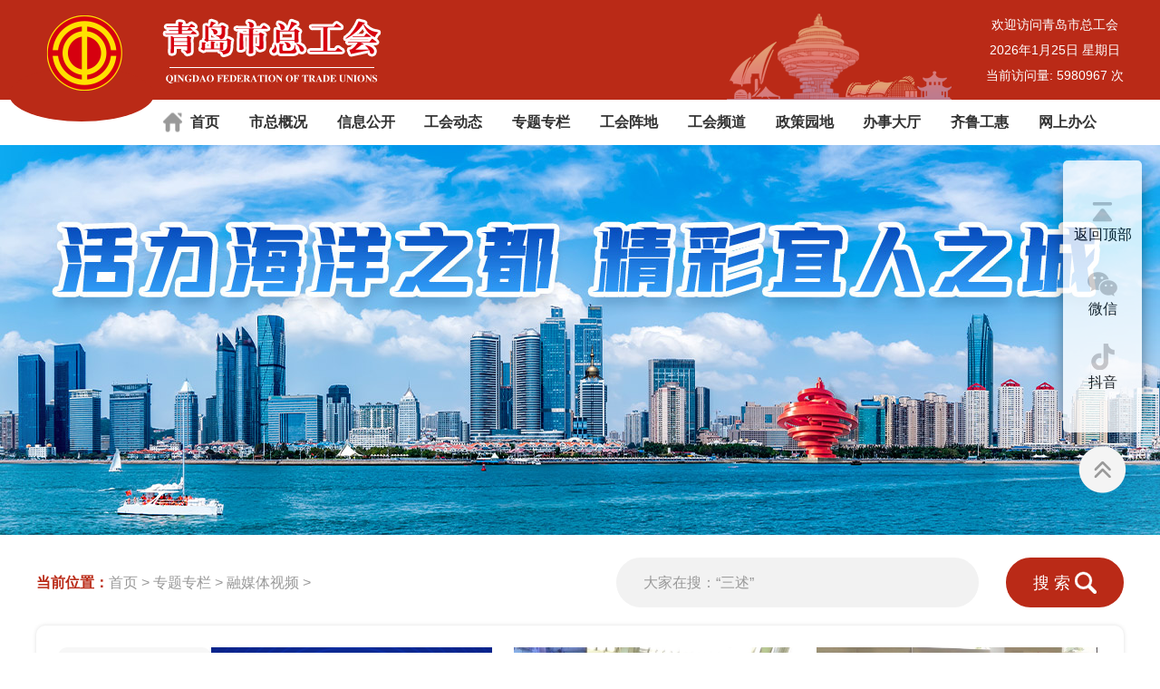

--- FILE ---
content_type: text/html
request_url: https://www.qdszgh.cn/a/pinpaizhuanti/rongmeitishipin/list_245_1.html
body_size: 7204
content:
<!DOCTYPE html>
<html lang="en">

  <head>
    <meta charset="UTF-8">
    <meta name="viewport" content="width=device-width, initial-scale=1.0,user-scaclable=no">
    <meta http-equiv="X-UA-Compatible" content="ie=edge">
    <title>专题专栏  /  融媒体视频青岛市总工会</title>
    <link href="/templets/newqdgh/css/swiper.min.css" rel="stylesheet">
    <link rel="stylesheet" href="/templets/newqdgh/css/base.css">
    <link rel="stylesheet" href="/templets/newqdgh/css/main.css">
  </head>

  <body>
    <!-- 头部内容 -->
    <!-- 头部 -->
<header>
  <div>
    <div class="container clearfix">
      <a class="logo">
        <img src="/templets/newqdgh/images/logo.png" alt="">
      </a>
      <div>
        <p>欢迎访问青岛市总工会</p>
        <p id="date"></p>
        <p>当前访问量: <span id="visits"></span> 次</p>
      </div>
    </div>
  </div>
  <nav>
    <div class="container">
      <ul>
        <li>
          <a href="/">首页</a>
        </li>
        <li>
          <a href="/a/shizonggaikuang/">市总概况 </a>
          <div>
            <section class="down-main"
              style="display: flex;width: 100%; text-align: center;padding: 0 20px;align-items: center;">
              
        <a href='/a/shizonggaikuang/jigoujianjie/' >机构简介 </a> 
        <a href='/a/shizonggaikuang/lingdaobanzi/' >领导班子 </a> 
        <a href='/a/shizonggaikuang/nashebushi/' >内设部室 </a> 
        <a href='/a/shizonggaikuang/shiyedanwei/' >事业单位 </a> 
        <a href='/a/shizonggaikuang/shizhigonghui/' >市直工会 </a> 
        </section>
    </div>
    </li><li>
          <a href="/a/huiwugongkai/">信息公开 </a>
          <div>
            <section class="down-main"
              style="display: flex;width: 100%; text-align: center;padding: 0 20px;align-items: center;">
              
        <a href='/a/huiwugongkai/gongshi_gonggao/'  rel='dropmenu20'>公示·公告 </a> 
        </section>
    </div>
    </li><li>
          <a href="/a/gonghuidongtai/">工会动态 </a>
          <div>
            <section class="down-main"
              style="display: flex;width: 100%; text-align: center;padding: 0 20px;align-items: center;">
              
        <a href='/a/gonghuidongtai/shizongdongtai/' >市总动态 </a> 
        <a href='/a/gonghuidongtai/qushidongtai/'  rel='dropmenu25'>基层动态 </a> 
        </section>
    </div>
    </li><li>
          <a href="/a/pinpaizhuanti/">专题专栏 </a>
          <div>
            <section class="down-main"
              style="display: flex;width: 100%; text-align: center;padding: 0 20px;align-items: center;">
              
        <a href='/a/pinpaizhuanti/gongzuozhuanti/' >工作专题 </a> 
        <a href='/a/zhigongfengcai/zhigongfengcai/'  rel='dropmenu71'>职工风采 </a> 
        </section>
    </div>
    </li><li>
          <a href="/a/gonghuizhendi/">工会阵地 </a>
          <div>
            <section class="down-main"
              style="display: flex;width: 100%; text-align: center;padding: 0 20px;align-items: center;">
              
        </section>
    </div>
    </li><li>
          <a href="/a/gonghuipindao/">工会频道 </a>
          <div>
            <section class="down-main"
              style="display: flex;width: 100%; text-align: center;padding: 0 20px;align-items: center;">
              
        <a href='/a/lishishangdegonghui/'  rel='dropmenu223'>青岛工运 </a> 
        <a href='/a/gonghuijuzhen/'  rel='dropmenu161'>媒体矩阵 </a> 
        <a href='/a/gonghuipindao/gonghuishipin/'  rel='dropmenu172'>工会视频 </a> 
        </section>
    </div>
    </li><li>
          <a href="/a/zhengcefagui/">政策园地 </a>
          <div>
            <section class="down-main"
              style="display: flex;width: 100%; text-align: center;padding: 0 20px;align-items: center;">
              
        </section>
    </div>
    </li><li>
          <a href="/a/banshidating/">办事大厅 </a>
          <div>
            <section class="down-main"
              style="display: flex;width: 100%; text-align: center;padding: 0 20px;align-items: center;">
              
        </section>
    </div>
    </li>
    <!-- <li>
          <a href='https://app.qdszgh.cn/html/worm/#/' target="_black">办事大厅</a>
          </li> -->
    <li>
      <a href='https://qlgh.sdgh.org.cn/zg/#/' target="_black">齐鲁工惠</a>
    </li>
    <li>
      <!-- <a href='http://oa.sdgh.org.cn:10001/qdoa' target="_black">网上办公</a> -->
      <!-- <a href='https://oa.qdszgh.cn/qdoa' target="_black">网上办公</a> -->
      <a href='https://zxsautogjtp.qdszgh.cn/' target="_black">网上办公</a>
    </li>
    </ul>
    </div>
  </nav>
</header>
<!-- BANNER -->
<div class="banner">
  <div class="swiper-container swiper-container0">
    <div class="swiper-wrapper">
      <!-- <div class="swiper-slide">
        <a href="https://www.qdszgh.cn/a/yhyshjzxd/renwuyaoqiu/" target="_blank" class="banner18">
        </a>
      </div> -->
      <div class="swiper-slide">
        <a href="javascript:;" class="banner16">
        </a>
      </div>


      <div class="swiper-slide">
        <a href="javascript:;" class="banner19">
        </a>
      </div>
      <div class="swiper-slide">
        <a href="javascript:;" class="banner5">
        </a>
      </div>
      <div class="swiper-slide">
        <a href="https://www.qdszgh.cn/a/esjszqh/lilunxuexi/" target="_blank" class="banner20">
        </a>
      </div>
      <div class="swiper-slide">
        <a href="http://zhqd.shiminjia.com/i/2024/0207-dbdh/index.html" target="_blank" class="banner2">
        </a>
      </div>
    </div>
    <!-- Add Arrows -->
    <div class="swiper-button-next"></div>
    <div class="swiper-button-prev"></div>
  </div>
</div>
<script src="/templets/newqdgh/js/jquery.min.js"></script>
<!-- <script type="text/javascript" src="https://v1.cnzz.com/z_stat.php?id=1279262336&web_id=1279262336"></script> -->
<script>
  $(function () {
    $.get("https://app.qdszgh.cn/api/stat/site?id=1", {}, function (result) {
      var data = eval("(" + result + ")")
      $("#visits").html(data.click);
    });

  })
</script>
    <section class="list_image">
      <div class="container">
        <div class="toplink">
          <p><b>当前位置：</b><a href='https://www.qdszgh.cn/'>首页</a> > <a href='/a/pinpaizhuanti/'>专题专栏</a> > <a href='/a/pinpaizhuanti/rongmeitishipin/'>融媒体视频</a> > </p>
          <div class="searchField">
        <form name="formsearch" action="/plus/search.php" method="post" 
        style="display: flex;
            justify-content: space-between;
            align-items: center;">
            <input type="text" name="q" id="search-keyword" placeholder="大家在搜：“三述”"  onblur="if (this.value ==''){this.value='“三述”'}" onclick="if(this.value=='“三述”')this.value=''" />
            <span style="position: relative;" class="btn">
                搜索
                <input type="submit" name="submit" value="搜索" style="opacity: 0;position: absolute;width:100%;height:100%;top:0;left:0;" />
                <img src="/templets/newqdgh/images/search.png" alt="">
            </span>
        </form>
    </div>
        </div>
      </div>
      <div class="container boxShadow menuListBox">
        <div class="row">
          <div class="menuList">
            
            <a href='/a/pinpaizhuanti/gongzuozhuanti/'>工作专题</a>
            
            <a href='/a/zhigongfengcai/zhigongfengcai/'>职工风采</a>
            
          </div>
          <div class="row listImage list">
            <a href="/plus/view.php?aid=11126" target="_blank" class="item">
              <div class="images">
                <img src="/uploads/221206/1-221206103F41J.jpg" alt="">
              </div>
              <p>职工信得过律师说法—11</p>
            </a><a href="/plus/view.php?aid=11127" target="_blank" class="item">
              <div class="images">
                <img src="/uploads/221107/1-22110G0164Ga.jpg" alt="">
              </div>
              <p>xuán了！工匠|管延安“超级工程”的往事</p>
            </a><a href="/plus/view.php?aid=10775" target="_blank" class="item">
              <div class="images">
                <img src="/uploads/220909/1-220Z91440021G.jpg" alt="">
              </div>
              <p>《xuán了！工匠》郭锐讲百年中车</p>
            </a><a href="/plus/view.php?aid=11125" target="_blank" class="item">
              <div class="images">
                <img src="/uploads/221107/1-22110G00S0N0.jpg" alt="">
              </div>
              <p>一起上班吧|“恣”儿街店主</p>
            </a><a href="/plus/view.php?aid=11124" target="_blank" class="item">
              <div class="images">
                <img src="/uploads/221107/1-22110G00230B5.jpg" alt="">
              </div>
              <p>一起上班吧|一袋血的旅程</p>
            </a><a href="/plus/view.php?aid=11123" target="_blank" class="item">
              <div class="images">
                <img src="/uploads/221107/1-22110F95955419.jpg" alt="">
              </div>
              <p>喜迎党的二十大——“劳动创造幸福·书香润泽岛城”职工主题阅读活动</p>
            </a><a href="/plus/view.php?aid=10769" target="_blank" class="item">
              <div class="images">
                <img src="/uploads/220909/1-220Z9143Z1F5.jpg" alt="">
              </div>
              <p>致敬--高温下的岛城劳动者</p>
            </a><a href="/plus/view.php?aid=10328" target="_blank" class="item">
              <div class="images">
                <img src="/uploads/220715/1-220G51631132B.jpg" alt="">
              </div>
              <p>第二届青岛市职工电子竞技大赛</p>
            </a><a href="/plus/view.php?aid=10327" target="_blank" class="item">
              <div class="images">
                <img src="/uploads/220715/1-220G5143A4643.jpg" alt="">
              </div>
              <p>普法小课堂 如何在劳动仲裁中提供支持自己主张证据</p>
            </a><a href="/plus/view.php?aid=10326" target="_blank" class="item">
              <div class="images">
                <img src="/uploads/220715/1-220G5143455354.jpg" alt="">
              </div>
              <p>一起上班吧|体验“带薪喝酒”日常工作的品酒师</p>
            </a><a href="/plus/view.php?aid=10324" target="_blank" class="item">
              <div class="images">
                <img src="/uploads/220714/1-220G41K609307.jpg" alt="">
              </div>
              <p>普法小课堂 用人单位如何落实“三期”女职工特殊保护规定</p>
            </a><a href="/plus/view.php?aid=10232" target="_blank" class="item">
              <div class="images">
                <img src="/uploads/220714/1-220G41H11J36.jpg" alt="">
              </div>
              <p>一起上班吧|体验科考船“船长助理”</p>
            </a><a href="/plus/view.php?aid=10323" target="_blank" class="item">
              <div class="images">
                <img src="/uploads/220714/1-220G41I95K25.jpg" alt="">
              </div>
              <p>致敬幕后的平凡力量——青岛市总工会五一特别策划</p>
            </a><a href="/plus/view.php?aid=10322" target="_blank" class="item">
              <div class="images">
                <img src="/uploads/220714/1-220G41I53E13.jpg" alt="">
              </div>
              <p>普法小课堂——“职工信得过律师”说法|2</p>
            </a><a href="/plus/view.php?aid=10321" target="_blank" class="item">
              <div class="images">
                <img src="/uploads/220714/1-220G41I113519.jpg" alt="">
              </div>
              <p>普法小课堂——“职工信得过律师”说法|1</p>
            </a><a href="/a/pinpaizhuanti/rongmeitishipin/2022/0223/9173.html" target="_blank" class="item">
              <div class="images">
                <img src="/uploads/190916/210302/210512/220223/220223/5-2202231H632W4.png" alt="">
              </div>
              <p>“匠心向党——劳模工匠云宣讲大赛”三等奖 翟松辉《弘扬劳动精神，践行时代使命》</p>
            </a><a href="/a/pinpaizhuanti/rongmeitishipin/2022/0223/9172.html" target="_blank" class="item">
              <div class="images">
                <img src="/uploads/190916/210302/210512/220223/220223/5-2202231H513Z3.png" alt="">
              </div>
              <p>“匠心向党——劳模工匠云宣讲大赛”三等奖 陈乐乐《学习百年党史 传承匠心精神》</p>
            </a><a href="/a/pinpaizhuanti/rongmeitishipin/2022/0223/9171.html" target="_blank" class="item">
              <div class="images">
                <img src="/uploads/190916/210302/210512/220223/220223/5-2202231H325238.png" alt="">
              </div>
              <p>“匠心向党——劳模工匠云宣讲大赛”三等奖 刘畅《真情服务心系客行，恪守匠心坚守使命》</p>
            </a>
          </div>
        </div>
        <ul class="wrap_page">
          <li class="thisclass">1</li>
<li><a href='list_245_2.html'>2</a></li>
<li><a href='list_245_3.html'>3</a></li>
<li><a href='list_245_4.html'>4</a></li>
<li><a href='list_245_5.html'>5</a></li>
<li><a href='list_245_6.html'>6</a></li>
<li><a href='list_245_2.html'>下一页</a></li>
<li><span class="pageinfo">共 <strong>6</strong>页<strong>95</strong>条</span></li>

        </ul>
      </div>
    </section>
    <!-- footer -->
<footer>
  <section class="link">
    <div class="container">
      <div class="row">
        <div class="dropMenu">
          中华全国总工会网站
          <ul>
            <li>
              <a href="http://www.acftu.org/">中华全国总工会</a>
            </li>
          </ul>
        </div>
        <div class="dropMenu">
          省级工会网站
          <ul>
            <li><a href="http://www.bjzgh.org">北京市总工会</a></li>
            <li><a href="http://www.ftutj.cn">天津市总工会</a></li>
            <li><a href="http://www.hebgh.org">河北省总工会</a></li>
            <li><a href="http://www.sxgh.org.cn">山西省总工会</a></li>
            <li><a href="http://www.nmgzgh.org">内蒙古自治区总工会</a></li>
            <li><a href="http://www.lnszgh.org">辽宁省总工会</a></li>
            <li><a href="http://www.jlzgh.org">吉林省总工会</a></li>
            <li><a href="http://www.hljgh.org">黑龙江省总工会</a></li>
            <li><a href="http://www.shzgh.org">上海市总工会</a></li>
            <li><a href="http://www.jsgh.org">江苏省总工会</a></li>
            <li><a href="https://www.zjftu.org">浙江省总工会</a></li>
            <li><a href="https://www.ahghw.org">安徽省总工会</a></li>
            <li><a href="http://www.fj12351.cn">福建省总工会</a></li>
            <li><a href="http://www.jxgh.org.cn">江西省总工会</a></li>
            <li><a href="http://www.sdgh.org.cn">山东省总工会</a></li>
            <li><a href="http://www.hngh.org">河南省总工会</a></li>
            <li><a href="http://www.hbzgh.org.cn">湖北省总工会</a></li>
            <li><a href="https://www.hnghw.com/#/">湖南省总工会</a></li>
            <li><a href="http://www.gdftu.org.cn">广东省总工会</a></li>
          </ul>
        </div>
        <div class="dropMenu">
          地市级工会网站
          <ul>
            <li><a href="https://jngh.org.cn/">济南市</a></li>
            <li><a href="https://www.qdszgh.cn/">青岛市</a></li>
            <li><a href="http://www.zbgh.org.cn/">淄博市</a></li>
            <li><a href="http://dyzgh.dongying.gov.cn/">东营市</a></li>
            <li><a href="http://www.ytghw.org.cn/">烟台市</a></li>
            <li><a href="http://gh.weifang.gov.cn/">潍坊市</a></li>
            <li><a href="">济宁市</a></li>
            <li><a href="http://www.whgh.org.cn/index.html">威海市</a></li>
            <li><a href="http://www.rzgh.org.cn/">日照市</a></li>
            <li><a href="http://www.lyghw.gov.cn/">临沂市</a></li>
            <li><a href="http://www.hzghw.org.cn/index.html">菏泽市</a></li>
          </ul>
        </div>
        <div class="dropMenu">
          政府及部门网站
          <ul>
            <li><a href="http://rdcwh.qingdao.gov.cn">青岛市人大委员会</a></li>
            <li><a href="http://qdzx.qingdao.gov.cn">政协青岛市委员会</a></li>
            <li><a href="http://qdzy.sdcourt.gov.cn/">市法院</a></li>
            <li><a href="http://www.qdlzw.cn/">中共青岛市纪律检查委员会</a></li>
            <li><a href="http://zzb.qingdao.gov.cn">市委组织部</a></li>
            <li><a href="http://www.qdxc.gov.cn/">市委宣传部</a></li>
            <li><a href="http://tyzx.qingdao.gov.cn">市委统战部</a></li>
            <li><a href="http://qdqw.qingdao.gov.cn/">青岛侨网</a></li>
            <li><a href="http://qingdao.sdpeace.gov.cn/">青岛政法网</a></li>
            <li><a href="http://bb.qingdao.gov.cn/">青岛机构编制网</a></li>
            <li><a href="http://qdtb.qingdao.gov.cn/">市委台港澳办</a></li>
            <li><a href="http://jgjs.qingdao.gov.cn/">市委市直机关工委</a></li>
            <li><a href="http://qdlgb.qingdao.gov.cn/">市委老干部局</a></li>
            <li><a href="http://dpc.qingdao.gov.cn">市发展改革委</a></li>
            <li><a href="http://gxj.qingdao.gov.cn/">市工业和信息化局</a></li>
            <li><a href="http://edu.qingdao.gov.cn">市教育局</a></li>
            <li><a href="http://qdstc.qingdao.gov.cn/">市科技局</a></li>
            <li><a href="http://police.qingdao.gov.cn">市公安局</a></li>
            <li><a href="http://mz.qingdao.gov.cn">市民政局</a></li>
            <li><a href="http://qdsf.qingdao.gov.cn/">市司法局</a></li>
            <li><a href="http://qdcz.qingdao.gov.cn">市财政局</a></li>
            <li><a href="http://hrss.qingdao.gov.cn">市人力资源社会保障局</a></li>
            <li><a href="http://zrzygh.qingdao.gov.cn">市自然资源和规划局</a></li>
            <li><a href="http://mbee.qingdao.gov.cn">市生态环境局</a></li>
            <li><a href="http://sjw.qingdao.gov.cn">市住房和城乡建设局</a></li>
            <li><a href="http://csglj.qingdao.gov.cn">市城市管理局</a></li>
            <li><a href="http://nw.qingdao.gov.cn">市农业农村局</a></li>
            <li><a href="http://qdjt.qingdao.gov.cn">市交通运输局</a></li>
            <li><a href="http://swglj.qingdao.gov.cn/">市水务管理局</a></li>
            <li><a href="http://ocean.qingdao.gov.cn">市海洋发展局</a></li>
            <li><a href="http://ly.qingdao.gov.cn">市园林和林业局</a></li>
            <li><a href="http://bofcom.qingdao.gov.cn">市商务局</a></li>
            <li><a href="http://whlyj.qingdao.gov.cn/">市文化和旅游局</a></li>
            <li><a href="http://wsjkw.qingdao.gov.cn">市卫生健康委员会</a></li>
            <li><a href="http://bva.qingdao.gov.cn">市退役军人事务局</a></li>
            <li><a href="http://ajj.qingdao.gov.cn">市应急管理局</a></li>
            <li><a href="http://sj.qingdao.gov.cn">市审计局</a></li>
            <li><a href="http://fao.qingdao.gov.cn">市政府外办</a></li>
            <li><a href="http://gzw.qingdao.gov.cn">市国资委</a></li>
            <li><a href="http://amr.qingdao.gov.cn">市市场监管局</a></li>
            <li><a href="http://tiyuju.qingdao.gov.cn/">市体育局</a></li>
            <li><a href="http://qdtj.qingdao.gov.cn/">市统计局</a></li>
            <li><a href="http://ybj.qingdao.gov.cn/">市医保局</a></li>
            <li><a href="http://qdrf.qingdao.gov.cn">市人防办</a></li>
            <li><a href="http://jrb.qingdao.gov.cn">市地方金融监管局</a></li>
            <li><a href="http://qdxf.qingdao.gov.cn">青岛市信访局</a></li>
            <li><a href="http://qdsxzspfwj.qingdao.gov.cn">市行政审批服务局</a></li>
            <li><a href="http://qdlg.qingdao.gov.cn/">青岛蓝谷管理局</a></li>
            <li><a href="http://gxq.qingdao.gov.cn/">青岛高新区</a></li>
            <li><a href="http://qda.qingdao.gov.cn/">青岛经济开发区</a></li>
            <li><a href="http://qdftz.qingdao.gov.cn">青岛保税区</a></li>
            <li><a href="http://qdac.qingdao.gov.cn">市仲裁办</a></li>
            <li><a href="http://qdcoop.qingdao.gov.cn">市供销社</a></li>
            <li><a href="http://zfgjj.qingdao.gov.cn/">市住房公积金管理中心</a></li>
            <li><a href="http://jgsw.qingdao.cn">市机关服务中心</a></li>
            <li><a href="http://www.qddx.gov.cn">市委党校</a></li>
            <li><a href="http://www.dailyqd.com/">青岛日报社</a></li>
            <li><a href="http://dsyj.qingdao.gov.cn/">市委党史研究院</a></li>
            <li><a href="http://qdsq.qingdao.gov.cn">市史志办</a></li>
            <li><a href="http://www.qdda.gov.cn/">市档案馆</a></li>
            <li><a href="https://www.qdszgh.cn">市总工会</a></li>
            <li><a href="http://youth.qingdao.gov.cn/">团市委</a></li>
            <li><a href="http://women.qingdao.gov.cn/">市妇联</a></li>
            <li><a href="http://www.qdwl.org.cn/">市文联</a></li>
            <li><a href="http://www.qdast.org.cn/">市科协</a></li>
            <li><a href="http://qiaolian.qingdao.gov.cn/">市侨联</a></li>
            <li><a href="http://sky.qingdao.cn/">市社科院</a></li>
            <li><a href="http://www.qdgcc.org.cn/">市工商联</a></li>
            <li><a href="http://www.qdpf.org.cn/">市残联</a></li>
            <li><a href="http://www.qdredcross.org.cn/">市红十字会</a></li>
            <li><a href="http://ccpit.qingdao.gov.cn">市贸促会</a></li>
            <li><a href="http://www.qdfxh.com/">市法学会</a></li>
            <li><a href="http://www.mjqd.org/">民建青岛市委员会</a></li>
            <li><a href="http://www.qdmm.cn/">民盟青岛市委员会</a></li>
            <li><a href="http://www.qdzg.gov.cn">致公党青岛市委员会</a></li>
            <li><a href="http://www.qdtvu.com/">青岛电大</a></li>
            <li><a href="http://www.qtc.edu.cn/">青岛职业技术学院</a></li>
            <li><a href="http://www.qdtc.sd.cn/">市技师学院</a></li>
          </ul>
        </div>
        <div class="dropMenu">
          推荐网站
          <ul>
            <li><a href="http://www.women.org.cn/">全国妇联</a></li>
            <li><a href="http://acftu.people.com.cn/GB/">人民网-工会</a></li>
            <li><a href="http://www.npc.gov.cn/">中国人大</a></li>
            <li><a href="http://www.cppcc.gov.cn/">中国政协</a></li>
            <li><a href="http://www.gov.cn/jrzg/">中国政府</a></li>
          </ul>
        </div>
        
      </div>
    </div>
  </section>
  <section class="foot">
    <div class="container">
      <div class="row">
        <img src="/templets/newqdgh/images/foot_logo.png" alt="">
        <div class="box">
          <p>地址：山东省青岛市市南区湛山一路18号</p>
          <p>邮编：266071</p>
          <p>备案号：<a href="https://beian.miit.gov.cn" target="_blank"
              style="text-decoration: underline;">鲁ICP备18044177号-1</a></p>
        </div>
        <div class="box">
          <div>
            <img src="/templets/newqdgh/images/erweima1.jpg" alt="">
            <p>微信公众号</p>
          </div>
          <div>
            <img src="/templets/newqdgh/images/erweima2.jpg" alt="">
            <p>齐鲁工惠</p>
          </div>
          <!--<div>
            <img src="/templets/newqdgh/images/erweima3.jpg" alt="">
            <p>网上信访</p>
          </div>-->
        </div>
      </div>
    </div>
  </section>


</footer>

<!-- 悬浮导航栏 -->
<section class="floatNav">
  <ul class="navList">
    <li class="item">
      <img src="/templets/newqdgh/images/backtop_active.png" class="activeIcon selected" />
      <img src="/templets/newqdgh/images/backtop.png" class="notActive" />
      <p>返回顶部</p>
    </li>
    <li class="item">
      <img src="/templets/newqdgh/images/weixin_active.png" class="activeIcon selected" />
      <img src="/templets/newqdgh/images/weixin.png" class="notActive" />
      <p>微信</p>
      <div class="qrcode" style="display: none;">
        <img src="/templets/newqdgh/images/erweima1.jpg" alt="">
      </div>
    </li>
    <!-- <li class="item">
      <img src="/templets/newqdgh/images/toutiao_active.png" class="activeIcon selected"/>
      <img src="/templets/newqdgh/images/toutiao.png" class="notActive"/>
      <p>头条</p>
    </li> -->
    <li class="item">
      <img src="/templets/newqdgh/images/douyin_active.png" class="activeIcon selected" />
      <img src="/templets/newqdgh/images/douyin.png" class="notActive" />
      <p>抖音</p>
      <div class="douyin" style="display: none;">
        <img src="/templets/newqdgh/images/douyin.jpg" alt="">
      </div>
    </li>
    <!-- <li class="item">
      <img src="/templets/newqdgh/images/falv_active.png" class="activeIcon selected"/>
      <img src="/templets/newqdgh/images/falv.png" class="notActive"/>
      <p>维权咨询</p>
    </li> 
    <li class="item">
      <a href="/a/woyouhuashuo">
        <img src="/templets/newqdgh/images/wenjianyisong_active.png" class="activeIcon selected" />
        <img src="/templets/newqdgh/images/wenjianyisong.png" class="notActive" />
        <p>我有话说</p>
      </a>
    </li>-->
  </ul>
  <img src="/templets/newqdgh/images/arrow.png" class="arrow" />
</section>

<script src="/templets/newqdgh/js/jquery.min.js"></script>
<script src="/templets/newqdgh/js/swiper.min.js"></script>
<script>
  var _hmt = _hmt || [];
  (function () {
    var hm = document.createElement("script");
    hm.src = "https://hm.baidu.com/hm.js?58811d5341f84b21c60635d4bc8fdb55";
    var s = document.getElementsByTagName("script")[0];
    s.parentNode.insertBefore(hm, s);
  })();
</script>

<script>
  function getToday() {
    let week = ['星期日', '星期一', '星期二', '星期三', '星期四', '星期五', '星期六']
    let date = new Date()
    let year = date.getFullYear()
    let month = date.getMonth() + 1
    let day = date.getDate()
    let weekIndex = date.getDay()
    return year + '年' + month + '月' + day + '日' + '  ' + week[weekIndex]
  }
  $('#date').text(getToday())

  // swiper
  var swiper = new Swiper('.swiper-container0', {
    speed: 1000,
    loop: true,
    navigation: {
      nextEl: '.swiper-button-next',
      prevEl: '.swiper-button-prev',
    },
    autoplay: {
      delay: 5000,
      stopOnLastSlide: false,
      disableOnInteraction: true,
    },
  });
  // 首页tab切换
  $('.leftBar>a').mouseover(function () {
    $(this).addClass('active')
    $(this).siblings().removeClass('active')
    let id = '#' + $(this).attr('data-id')
    $('.right').hide()
    $(id).show()
  })
  // $('.leftBar>span').click(function() {
  //     let link = $(this).attr('data-link')
  //     if(link){
  //         window.location.href=link
  //     }
  // })
  // 
  $('.tabbar>span').click(function () {
    $(this).addClass('active')
    $(this).siblings().removeClass('active')
    let id = '#' + $(this).attr('data-id')
    $('.rightPart ul').hide()
    $(id).show()
  })
  // 公告公示
  var swiper = new Swiper('.swiper-container1', {
    speed: 700,
    loop: true,
    navigation: {
      nextEl: '.swiper-button-next',
      prevEl: '.swiper-button-prev',
    },
    autoplay: {
      delay: 3000,
      stopOnLastSlide: false,
      disableOnInteraction: true,
    },
    effect: 'fade',
    fadeEffect: {
      crossFade: true,
    }
  });
  // 轮播
  var swiper = new Swiper('.swiper-container2', {
    speed: 700,
    loop: true,
    pagination: {
      el: '.swiper-pagination',
      clickable: true,
    },
    autoplay: {
      delay: 5000,
      stopOnLastSlide: false,
      disableOnInteraction: true,
    },
  });
  // 轮播
  var swiper = new Swiper('.swiper-container3', {
    speed: 700,
    loop: true,
    pagination: {
      el: '.swiper-pagination',
      clickable: true,
    },
    autoplay: {
      delay: 5000,
      stopOnLastSlide: false,
      disableOnInteraction: true,
    },
  });

  // 悬浮导航点击图标效果
  $('.navList .item').each(function (n) {
    $(this).mouseenter(function () {
      $('.navList .item .activeIcon').addClass('selected')
      $('.navList .item .notActive').removeClass('selected')
      $(".navList .item").removeClass("activeItem");
      $(this).addClass("activeItem");
      $(this).find('img').eq(1).addClass('selected')
      $(this).find('img').eq(0).removeClass('selected')
    })
    $(this).mouseleave(function () {
      $('.navList .item').removeClass('activeItem')
      $('.navList .item .activeIcon').addClass('selected')
      $('.navList .item .notActive').removeClass('selected')
    })
  })

  // 点击微信显示二维码
  $('.navList .item').eq(1).mouseenter(function () {
    $('.qrcode').toggle()
    $(this).siblings('.item').mouseenter(function () {
      $('.qrcode').css({
        'display': 'none'
      })
    })
  })

  // 点击抖音显示二维码
  $('.navList .item').eq(2).mouseenter(function () {
    $('.douyin').toggle();
    $(this).siblings('.item').mouseenter(function () {
      $('.douyin').css({
        'display': 'none'
      })
    })
  })

  // 显示/隐藏悬浮导航栏
  $('.arrow').click(function () {
    $('.navList').slideToggle(1000);
    $(this).toggleClass('arrow_active')
    // $(this).hide()
    // setTimeout(function () {
    //   $(".navList").slideToggle(1000);
    //   $('.arrow ').slideToggle(1000)
    // }, 900000);
  })

  // 返回顶部
  $('.navList .item').eq(0).click(function () {
    $('body,html').animate({
      scrollTop: 0
    },
      500);
  })
</script>
  </body>

  <script src="/templets/newqdgh/js/jquery.min.js"></script>
  <script>
    $(function () {
      $('.listImage img').each(function (n) {
        $('.listImage img').eq(n).css('height', $('.listImage img').eq(n).width() / 2)
      })



    })
  </script>

</html>

--- FILE ---
content_type: text/html;charset=utf-8
request_url: https://app.qdszgh.cn/api/stat/site?id=1
body_size: -236
content:
{"click":"5980967"}

--- FILE ---
content_type: text/css
request_url: https://www.qdszgh.cn/templets/newqdgh/css/base.css
body_size: 323
content:
/****reset****/
body,div,table,tr,td,th,h1,h2,h3,h4,h5,h6,form,input,button,label,select,textarea,p,u,i,em,ul,ol,li,dl,dd,dt,img,article,aside,details,figcaption,figure,footer,header,menu,nav,section{ margin:0; padding:0;}
*{box-sizing: border-box;}
img{ border:0 none; max-width:100%;}
li{ list-style:none;}
h1,h2,h3,h4,h5,h6{ font-size:100%;font-weight:normal}
em,i,dfn{ font-style:normal;}
table{ border-collapse:collapse; border-spacing:0;width:100%;}
a, input, select, textarea, area, button{ outline:none; font-family:inherit; font-size:inherit; border:none; background:none; color:inherit;-webkit-tap-highlight-color: rgba(0,0,0,0); }
input::-webkit-input-placeholder{color:#999;}
input:focus::-webkit-input-placeholder{color:#999;}
a{ text-decoration:none;}
a:hover{text-decoration:none;}
textarea{ overflow:auto; resize:none;}
html,body{width: 100%;font-family: PingFang SC,Hiragino Sans GB,Microsoft YaHei,WenQuanYi Micro Hei,Helvetica Neue,Arial,sans-serif;}
html{font-size: 100px; font-size: calc(100vw/3.75);}
body{ font: 12px/180% Arial, Helvetica, sans-serif, "微软雅黑";font-size: 17px;}
@media screen and (max-width:1440px){
    body{
        font-size: 16px;
    }
}

--- FILE ---
content_type: text/css
request_url: https://www.qdszgh.cn/templets/newqdgh/css/main.css
body_size: 6602
content:
/* ------- 通用 ------- */
.container {
  min-width: 1200px;
  width: 1200px;
  margin: 0 auto;
}

.boxShadow {
  box-shadow: 0 0 5px #e0e0e0;
  padding: 24px;
  border-radius: 10px;
}

.section {
  margin-bottom: 24px;
}

.toplink {
  margin: 20px 0;
  display: flex;
  justify-content: space-between;
  align-items: center;
}

.searchField {
  margin-top: 0 !important;
}

.searchField input {
  width: 400px !important;
}

.searchField .btn {
  width: 130px !important;
  letter-spacing: 5px !important;
  margin-left: 10px;
}

.toplink p {
  color: #999;
}

.toplink p b {
  color: #ba2a17;
}

/* 分页 */
.wrap_page {
  width: 100%;
  margin-top: 10px;
  padding: 20px 0;
  text-align: center;
}

.wrap_page li {
  margin-bottom: 10px;
  display: inline-block;
}

.wrap_page li.thisclass {
  padding: 5px 13px;
  font-size: 14px;
  color: #fff;
  background: #ba2a17;
  border: 1px solid #ba2a17;
}

.wrap_page li .pageinfo {
  margin-left: 12px;
}

.wrap_page li .pageinfo strong {
  margin-right: 5px;
  color: #ba2a17;
}

.wrap_page li .pageinfo strong:last-child {
  margin-left: 10px;
}

.wrap_page a {
  display: inline-block;
  margin: 0 5px;
  padding: 4px 11px;
  text-align: center;
  font-size: 14px;
  color: #888;
  font-weight: 600;
  cursor: pointer;
  border: 1px solid #ccc;
}

.wrap_page a:hover,
.wrap_page a.active {
  border: 1px solid #ba2a17;
  padding: 4px 11px;
  font-size: 14px;
  color: #888;
}

.wrap_page span {
  color: #666;
  font-size: 14px;
}

.wrap_page span label {
  margin: 0 5px;
  color: #ba2a17;
}

.wrap_page td {
  min-width: 40px;
  width: auto;
}

.wrap_page input[name="PageNo"],
.wrap_page input[name="plistgo"] {
  margin-right: 5px;
  width: 50px !important;
  height: 31px !important;
  text-align: center;
  border: 1px solid #ccc;
}

.wrap_page td b {
  margin: 0 5px;
  color: red;
}

.mobile {
  display: none;
}

/* --------------------------头部 ------------------------------*/
header>div {
  height: 110px;
  width: 100%;
  background: #ba2a17;
}

header>div:first-child>.container {
  position: relative;
  height: 100%;
  background-image: url(../images/header.png);
  background-repeat: no-repeat;
  background-position: 80% 15px;
  /* display: flex;
    display: -webkit-flex;
    align-items: center;
    justify-content: space-between; */
}

header>div:first-child>.container::before {
  content: '';
  position: absolute;
  width: 160px;
  height: 60px;
  border-radius: 100%;
  /* border-bottom-right-radius: 100%;
    border-bottom-left-radius: 100%; */
  background: #ba2a17;
  left: -30px;
  bottom: -24px;
}

header .logo {
  position: relative;
  top: 10px;
  float: left;
  margin-left: 5px;
}

header>div:first-child>.container>div {
  color: #fff;
  line-height: 2;
  float: right;
  display: flex;
  flex-direction: column;
  height: 100%;
  align-items: center;
  justify-content: center;
  font-size: 14px;
}

.clearfix:after {
  content: "";
  display: block;
  height: 0;
  clear: both;
  visibility: hidden;
}

.clearfix {
  *zoom: 1;
}

nav>.container {
  padding-left: 140px;
  padding-right: 30px;
}

nav {
  height: 50px;
}

nav ul {
  display: flex;
  align-items: center;
  height: 50px;
  justify-content: space-between;
  position: relative;
}

nav ul li {
  height: 100%;
  line-height: 50px;
  position: relative;
}

nav ul li>div {
  display: none;
  position: absolute;
  z-index: 99999;
  /* width: 1030px; */
  /* width: 120px; */
  left: 50%;
  transform: translateX(-50%);
  /* height: 65px; */
  background: #fff;
  color: #222222;
  /* line-height: 65px; */
  /* padding: 0 20px; */
  top: 99%;
  border-top: 1px solid #9f3445;
  opacity: 0.8;
  box-shadow: 0px 15px 15px -15px rgba(0, 0, 0, 0.5), -15px 0 15px -15px rgba(0, 0, 0, 0.5);
  text-align: center;
}

nav ul li>div a {
  /* margin-right: 20px; */
  margin: 10px;
  line-height: 1.5;
  white-space: nowrap;
}

nav ul li>div:empty {
  display: none !important;
}

nav ul li:nth-child(3):hover div,
nav ul li:nth-child(4):hover div,
nav ul li:nth-child(8):hover div,
nav ul li:nth-child(9):hover div,
nav ul li:nth-child(6):hover div {
  display: block;
}

nav ul li:nth-child(7)>div {
  padding-left: calc(64px * 7);
}

nav ul li:nth-child(5)>div {
  padding-left: calc(64px * 5);
}

nav ul li:first-child {
  /* margin-right: -30px;
  margin-top: 5px; */
}

nav ul li:first-child a {
  position: relative;
  padding-left: 30px;
}

nav ul li:first-child a::before {
  display: block;
  content: '';
  position: absolute;
  left: 0;
  top: 50%;
  transform: translateY(-50%);
  width: 21px;
  height: 21px;
  background: url(../images/home.png) no-repeat;
  background-size: 100% 100%;
}

/*nav ul li:nth-child(8)>a {
  pointer-events: none;
}

nav ul li:nth-child(6)>a {
  pointer-events: none;
}*/

nav ul li a {
  color: #333;
  font-weight: bold;
  transition: all 0.4s;

}

nav ul li a:hover,
nav ul li a.active,
nav ul li:hover>a {
  color: #ba2a17;
}

/* ---------- banner ----------- */
.banner {
  position: relative;
}

.banner .swiper-slide>a {
  width: 100%;
  min-width: 1200px;
  height: 430px;
  /* height: 380px; */
  /* background-image: url(../images/banner.png); */
  background-position: center 100%;
  display: block;
}

@media screen and (min-width:1920px) {
  .banner .swiper-slide>a {
    background-size: 100% 100%;
  }
}

.banner .swiper-button-next {
  background-image: url(../images/next.png);
  right: calc(50% - 700px);
}

.banner .swiper-button-prev {
  background-image: url(../images/prev.png);
  left: calc(50% - 700px);
}

.banner .swiper-button-prev,
.banner .swiper-button-next {
  z-index: 999;
  width: 60px;
  height: 100px;
  background-size: 100% 100%;
}


.banner1 {
  background-image: url(../images/banner.png) !important;
}

.banner2 {
  background-image: url(../images/banner25_2.jpg) !important;
}

.banner3 {
  background-image: url(../images/banner3.jpg?v=1) !important;
}

.banner4 {
  background-image: url(../images/banner4.jpg?v=1) !important;
}

.banner5 {
  background-image: url(../images/banner5.jpg?v=1) !important;
}

.banner6 {
  background-image: url(../images/banner6.jpg?v=1) !important;
}

/* .banner7 {
  background-image: url(../images/banner7.jpg?v=1) !important;
} */
/* .banner7 {
  background-image: url(../images/banner12.jpg?v=1) !important;
} */

.banner8 {
  background-image: url(../images/banner8.jpg?v=1) !important;
}

/* .banner9 {
  background-image: url(../images/banner9.jpg?v=1) !important;
} */

.banner10 {
  background-image: url(../images/banner10.jpg?v=1) !important;
}

.banner13 {
  background-image: url(../images/banner13.jpg?v=1) !important;
}

.banner14 {
  background-image: url(../images/banner14.jpg?v=1) !important;
}

.banner15 {
  background-image: url(../images/banner15.jpg?v=1) !important;
}

.banner16 {
  background-image: url(../images/banner16.jpg?v=1) !important;
}

.banner17 {
  background-image: url(../images/banner17.jpg?v=1) !important;
}

.banner18 {
  background-image: url(../images/banner18.jpg?v=1) !important;
}

.banner19 {
  background-image: url(../images/banner19.jpg?v=1) !important;
}

.banner20 {
  background-image: url(../images/banner201.jpg) !important;
}



/* SEARCH */
.search {
  background: #fff;
  border-radius: 10px;
  width: 950px;
  margin: 0 auto;
  padding: 20px 45px;
  box-shadow: 0 0 5px #e0e0e0;
  position: relative;
  transform: translateY(-50%);
  z-index: 9999;
  margin-bottom: -50px;
}

.search>p {
  color: #333;
  font-weight: bold;
}

.search>p>a {
  margin: 10px;
  position: relative;
  cursor: pointer;
  padding: 5px 0;
}

.search>p>a::after {
  content: '';
  position: absolute;
  height: 2px;
  width: 0;
  background: #ba2a17;
  transition: all 0.1s;
  bottom: -5px;
  left: 50%;
  transform: translateX(-50%);
  border-radius: 1px;
}

.search>p>a:hover::after {
  width: 100%;
}

.search>div,
.searchField {
  display: flex;
  justify-content: space-between;
  align-items: center;
  margin-top: 20px;
}

#search-keyword {
  margin-right: 20px;
}

.search input,
.searchField input {
  width: 690px;
  height: 55px;
  border-radius: 30px;
  background: #f2f2f2;
  padding: 15px 30px;
  font-size: 1em;
  color: #333;
}

.search .btn,
.searchField .btn {
  height: 55px;
  width: 170px;
  border-radius: 30px;
  line-height: 60px;
  text-align: center;
  background: #ba2a17;
  color: #fff;
  font-size: 18px;
  display: flex;
  align-items: center;
  justify-content: center;
  letter-spacing: 15px;
}

/* -----index ----- */
.row {
  display: flex;
  align-items: center;
}

.tag {
  width: 130px;
  height: 60px;
  border-radius: 10px;
  background: #ba2a17;
  line-height: 60px;
  padding-left: 40px;
  color: #fff;
  font-size: 1em;
  font-weight: bold;
  position: relative;
}

.tag::before {
  content: '';
  position: absolute;
  width: 35px;
  height: 35px;
  background-image: url(../images/tag1.png);
  background-size: 38px 38px;
  background-position: center;
  left: 5px;
  top: 50%;
  transform: translateY(-50%);
}

.brand .tag::before {
  background-image: url(../images/tag2.png);
}

.tag::after {
  content: '';
  position: absolute;
  border-top: 10px solid transparent;
  border-bottom: 10px solid transparent;
  border-left: 10px solid #ba2a17;
  right: -8px;
  top: 50%;
  transform: translateY(-50%);
}

.service .row>div,
.brand .row>div {
  display: flex;
  align-items: center;
  margin-left: 20px;
  justify-content: space-between;
  width: calc(100% - 150px);
}

.service .row>div>a,
.brand .row>div>a {
  display: flex;
  transition: all 0.2s;
}

.service .row>div>a:hover,
.brand .row>div>a:hover {
  opacity: 0.8;
}

/* -------- footer --------- */
footer .link {
  height: 60px;
  background: #757575;
  width: 100%;
  line-height: 60px;
}

footer .dropMenu {
  font-size: 0.9em;
  color: #fff;
  position: relative;
  width: 24%;
  padding-left: 50px;
}

.dropMenu ul {
  display: none;
  position: absolute;
  top: 100%;
  width: 100%;
  background: #757575;
  left: 0;
  color: #f3cb86;
  text-align: center;
  max-height: 200px;
  overflow: auto;
  z-index: 99999;
}

.dropMenu:first-child {
  padding-left: 10px;
}

.dropMenu ul li {
  height: 30px;
  line-height: 30px;
}

.dropMenu ul li a {
  display: block;
}

.dropMenu ul li a:hover {
  opacity: 0.8;
}

footer .dropMenu::before {
  content: '';
  position: absolute;
  border-left: 8px solid transparent;
  border-right: 8px solid transparent;
  border-top: 8px solid #f3cb86;
  right: 15%;
  top: 50%;
  transform: translateY(-50%);
}

.bangong {
  color: #f3cb86 !important;
  width: 10% !important;
}

.bangong::before {
  display: none !important;

}

footer .dropMenu::after {
  content: '';
  position: absolute;
  width: 2px;
  height: 14px;
  background: #fff;
  right: 0;
  top: 50%;
  transform: translateY(-50%);
}

footer .dropMenu:last-child::after {
  display: none;
}

footer .dropMenu:hover ul {
  display: block;
}

.foot {
  padding: 30px 0;
  background: #ba2a17;
}

.foot .row {
  justify-content: space-between;
}

.foot .row>.box {
  height: 150px;
  background: #a72615;
  min-width: 375px;
  color: #fff;
  display: flex;
}

.foot .row>.box p {
  line-height: 3;
  font-size: 0.9em;
}

.foot .row>.box:nth-child(2) {
  flex-direction: column;
  justify-content: center;
  padding: 0 50px;
}

.foot .row>.box:nth-child(3) {
  justify-content: center;
  align-items: center;
  padding: 25px 0;
}

.foot .row>.box:nth-child(3)>div {
  width: calc(100% / 3);
  display: flex;
  flex-direction: column;
  justify-content: center;
  align-items: center;
  position: relative;
}

.foot .row>.box:nth-child(3)>div::after {
  content: '';
  height: 75px;
  width: 1px;
  background: #fff;
  position: absolute;
  right: 0;
  top: 0;
  opacity: 0.5;
}

.foot .row>.box:nth-child(3)>div:last-child::after {
  display: none;
}

.foot .row>.box:nth-child(3)>div p {
  line-height: 2;
}

.mainBox .row {
  justify-content: space-between;
  align-items: center;
}

.mainBox .leftBar {
  display: flex;
  flex-direction: column;
  height: 400px;
  justify-content: space-between;
  align-items: center;
}

.mainBox .leftBar a {
  flex: 1;
  display: flex;
  flex-direction: column;
  align-items: center;
}

.mainBox .leftBar a img {
  width: 23px;
}

.mainBox .leftBar>span,
.mainBox .leftBar>a,
.part h5>span {
  width: 130px;
  /* height: 90px; */
  flex: 1;
  background: #f7f7f7;
  border-radius: 10px;
  text-align: center;
  margin-bottom: 8px;
  font-size: 1em;
  color: #ba2a17;
  display: flex;
  flex-direction: column;
  justify-content: center;
  align-items: center;
  padding: 5px;
  position: relative;
  transition: all .25s;
  cursor: pointer;
}

.mainBox .leftBar span>span,
.mainBox .leftBar>a>span.part h5>span>span {
  margin-top: 5px;
}

.mainBox .leftBar>span.active,
.mainBox .leftBar>a.active,
.part h5>span {
  color: #fff;
  background: #ba2a17;
}

.mainBox .leftBar>span.active::after,
.part h5>span::after,
.mainBox .leftBar>a.active::after {
  content: '';
  position: absolute;
  border-top: 10px solid transparent;
  border-bottom: 10px solid transparent;
  border-left: 10px solid #ba2a17;
  right: -8px;
  top: 50%;
  transform: translateY(-50%);
}

.mainBox .right {
  width: calc(100% - 180px);
  min-height: 390px;
}

/* 公示公告 */
.right .note {
  width: 85px;
  height: 30px;
  line-height: 30px;
  border-radius: 5px;
  background: #1a71ff;
  color: #fff;
  text-align: center;
  display: inline-block;
}

.swiper-container1 .swiper-button-prev {
  left: auto;
  right: 50px;
}

.swiper-container1 .swiper-button-next,
.swiper-container1 .swiper-button-prev {
  width: 30px;
  height: 30px;
  background-size: 13px 22px;
  background-color: #e4e4e4;
  top: 50%;
  transform: translateY(-50%);
  margin-top: 0;
}

.right .content {
  border-top: 1px solid #dddddd;
  margin-top: 20px;
  padding-top: 20px;
  display: flex;
  justify-content: space-between;
}

.right .content .leftPart {
  width: 460px;
  height: 310px;
}

.right .content .leftPart .swiper-slide,
.part .swiper-slide {
  position: relative;
}

.right .content .leftPart .swiper-slide p,
.part .swiper-slide p {
  position: absolute;
  width: 100%;
  height: 35px;
  line-height: 35px;
  background: rgba(0, 0, 0, 0.5);
  color: #fff;
  bottom: 0px;
  padding-left: 15px;
  font-size: 0.8em;
}

.right .swiper-pagination,
.part .swiper-pagination {
  text-align: right;
}

.right .swiper-pagination .swiper-pagination-bullet,
.part .swiper-pagination .swiper-pagination-bullet {
  width: 10px;
  height: 10px;
  background: #fff;
  opacity: .8;
}

.right .swiper-pagination .swiper-pagination-bullet-active,
.part .swiper-pagination .swiper-pagination-bullet-active {
  background: #ba2a17;
}

.right .content .rightPart {
  width: 515px;
  padding-left: 25px;
}

.right .content .rightPart .tabbar {
  display: flex;
  align-items: center;
  justify-content: space-between;
  padding: 5px 0;
}

.right .content .rightPart .tabbar>span {
  flex: 1;
  text-align: center;
  color: #1a71ff;
  font-weight: bolder;
  position: relative;
  cursor: pointer;
}

.right .content .rightPart .tabbar>span::after {
  content: '';
  position: absolute;
  width: 2px;
  height: 14px;
  background: #eeeeee;
  right: 0;
  top: 50%;
  transform: translateY(-50%);
}

.right .content .rightPart .tabbar>span:last-child::after {
  display: none;
}

.right .content .rightPart .tabbar>span.active {
  color: #ba2a17;
}

.right .content .rightPart ul {
  padding-left: 10px;
  display: none;
}

.right .content .rightPart ul#tab1 {
  display: block;
}

.right .content .rightPart ul li,
.part ul li {
  padding: 7px 0;
  border-bottom: 1px dashed #dadada;
  font-size: 15px;
  color: #333;
  position: relative;
}

.right .content .rightPart ul li::before,
.part ul li::before {
  content: '';
  width: 5px;
  height: 5px;
  background: #ba2a17;
  border-radius: 50%;
  position: absolute;
  left: -10px;
  top: 50%;
  transform: translateY(-50%);

}

.right .content .rightPart ul li::after,
.part ul li::after {
  content: '';
  display: block;
  clear: both;
}

.right .content .rightPart ul li:last-child,
.part ul li:last-child {
  border-bottom: none;
}

.right .content .rightPart ul li span,
.part ul li span {
  float: right;
  color: #acacac;
}

.part .row ul li p,
.right .content .rightPart ul li p {
  width: 250px;
  white-space: nowrap;
  overflow: hidden;
  text-overflow: ellipsis;
  float: left;
}

.right .content .rightPart ul li p {
  width: 380px;
}

.right .content .rightPart ul li:hover {
  color: #a72615;
}

/*  图文列表页  */
.list_image,
.list_list {
  margin: 25px 0;
}

.list {
  flex-wrap: wrap;
}

.list .item {
  width: 270px;
  margin-left: 20px;
  margin-bottom: 20px;
  cursor: pointer;
  position: relative;
}

.list .item:hover p {
  color: #a72615;

}

.list .item:hover .images img {
  transform: scale(1.05);
}

.list .item:nth-child(4n+1) {
  margin-left: 0px;
}

.list .item p {
  line-height: 1.2;
  color: #333;
  font-size: 0.8em;
  overflow: hidden;
  text-overflow: ellipsis;
  display: -webkit-box;
  -webkit-line-clamp: 2;
  -webkit-box-orient: vertical;
}

.list .item .images {
  width: 100%;
  max-height: 180px;
  overflow: hidden;
  margin-bottom: 10px;
  position: relative;
}

.list .item .images img {
  width: 100%;
  height: 100%;
  object-fit: cover;
  transition: all 0.5s;
}

/*----- 文章列表 ----*/
.listCont {
  width: 100%;
  height: 100%;
}

.listCont ul {
  padding: 0 18px;
}

.listCont ul>li>a {
  width: 100%;
  display: flex;
  align-items: center;
  justify-content: space-between;
}

.listCont ul>li>a span {
  font-size: 14px;
  color: #b3b3b3;
  width: 13%;
  text-align: right;
}

.listCont ul>li>a p {
  /* width: 700px; */
  width: 100% !important;
  white-space: nowrap;
  overflow: hidden;
  text-overflow: ellipsis;
  color: #333333;
}

.listCont ul>li {
  border-bottom: 1px dashed #dadada;
  padding: 15px 20px 15px 35px;
  position: relative;
}

.listCont ul>li:last-child {
  border: none;
}

.listCont ul>li::after {
  content: '';
  display: block;
  clear: both;
}

.listCont ul>li::before {
  content: '';
  width: 15px;
  height: 15px;
  background-image: url(../images/icon_logo.png);
  background-size: 100% 100%;
  position: absolute;
  left: 10px;
  top: 50%;
  transform: translateY(-50%);
}

.listCont ul>li>a:hover p {
  color: #ba2a17;
}

/* 视频 */
.video .item .images::after {
  content: '';
  position: absolute;
  top: 0%;
  left: 0%;
  width: 100%;
  height: 100%;
  background: rgba(0, 0, 0, 0.4);
  /* transform: translate(-50%,-50%);
    width: 69px;
    height: 69px; */
  background-image: url(../images/video.png);
  background-size: 69px 69px;
  background-position: center center;
  background-repeat: no-repeat;
}

/* 详情页 */
.detail {
  padding: 20px 100px;
}

.detail h5 {
  color: #333;
  text-align: center;
  font-size: 1.2em;
  font-weight: bold;
  margin-bottom: 15px;
}

.detail_cont {
  border-bottom: 1px solid #dddddd;
  padding-bottom: 20px;
}

.detail_cont iframe {
  width: 100%;
  height: 500px;
}

.detail_cont p {
  font-size: 1em;
  color: #333;
  text-indent: 2em;
  line-height: 1.8;
  margin-bottom: 15px;
}

.detail_foot>span:first-child {
  float: left;
}

.detail_foot>span:last-child {
  float: right;
}

.detail_foot>span:first-child span {
  color: #999;
  margin-right: 20px;
}

.detail_foot>span:last-child span {
  color: #999;
  margin-left: 20px;
}

.clear {
  clear: both;
}

.essay_jump {
  color: #333;
}

.essay_jump:hover {
  color: #cb5f51;
}

.essay_jump:first-of-type {
  margin-top: 15px;
}

/* 带跳转的详情页 */
.list_detail .row {
  justify-content: space-between;
  align-items: flex-start;
}

.list_detail .detail {
  width: 750px;
  padding: 40px 80px;
}

.list_detail .row>div:last-child {
  width: 410px;
}

.list_detail .list_part {
  background-image: url(../images/top_bg.jpg);
  background-size: 100% 74px;
  background-position: top;
  background-repeat: no-repeat;
  padding: 15px;
  margin-bottom: 30px;
}

.list_detail .list_part h5 {
  color: #fff;
  font-size: 1.2em;
  font-weight: bold;
  padding-left: 20px;
  position: relative;
}

.list_detail .list_part h5 a {
  font-size: .9em;
  float: right;
  font-weight: normal;
  opacity: .9;
}

.list_detail .list_part h5::before {
  content: '';
  position: absolute;
  height: 22px;
  width: 8px;
  background: #fff;
  left: 0%;
  top: 48%;
  transform: translateY(-50%);
}

.list_part ul {
  padding: 0;
  padding-top: 30px;
}

.list_part ul>li>a p {
  width: 100%;
}

/* 办公室 */
.bangongshi .listCont {
  color: #333;
}

.bangongshi .listCont li {
  border: none;
  padding: 5px 20px 5px 35px;
}

.bangongshi .row>div:first-child {
  width: 750px;
}

.part {
  margin-bottom: 25px;
}

.part h5 {
  display: flex;
  justify-content: space-between;
  align-items: center;
}

.part h5>span {
  flex-direction: row;
  width: 130px;
  height: 40px;
  border-radius: 5px;
  padding-right: 5px;
}

.part h5>span>span {
  margin: 0;
}

.part h5 {
  border-bottom: 1px solid #dddddd;
  height: 40px;
}

.part h5 a {
  float: right;
  color: #ba2a17;
}

.part .row {
  padding: 20px 0;
}

.cont {
  padding: 20px 0 0px;
  color: #333;
}

/* 领导列表 */
.list_leader .leaderCont ul {
  width: 100%;
  padding: 0 18px;
  display: flex;
  flex-wrap: wrap;
}

.list_leader .leaderCont ul>li {
  width: 25%;
  padding: 10px;
  display: flex;
  align-items: center;
  flex-wrap: wrap;
  border-top: 1px dashed #dadada;
  border-bottom: 1px dashed #dadada;
  position: relative;
}

.list_leader .leaderCont ul>li::before {
  display: none;
}

.list_leader .leaderCont ul>li:nth-child(1) {
  width: 100%;
  flex-wrap: nowrap;
  border-top: none;
}

.list_leader .leaderCont ul>li:nth-child(n+2) {
  border-top: none;
}

/* .list_leader .leaderCont ul>li:nth-last-child(-n+3){border-bottom: none;} */
.list_leader .leaderCont ul>li:nth-child(1) a:nth-child(2) {
  display: block;
  padding: 10px;
  width: 80%;
}

/* .list_leader .leaderCont ul>li:nth-child(2){width: 100%;flex-wrap: nowrap;} */
.list_leader .leaderCont ul>li:nth-child(2) a:nth-child(2) {
  display: block;
  padding: 10px;
  width: 80%;
}

.list_leader .leaderCont ul>li:last-child {
  width: 100%;
  border-bottom: none;
  border-top: 1px dashed #dadada;
  flex-wrap: nowrap;
}

.list_leader .leaderCont ul>li:last-child a:nth-child(2) {
  display: block;
  padding: 10px;
  width: 80%;
}

.list_leader .leaderCont ul>li>a {
  display: block;
  padding: 10px;
  width: 222px;
}

.list_leader .leaderCont ul>li>a:nth-child(2):hover span {
  color: #ba2a17;
}

.list_leader .leaderCont ul>li>a:nth-child(2) {
  padding: 0 10px 10px 10px;
}

.list_leader .leaderCont ul>li>a>img {
  width: 202px;
  height: 269px;
}

.list_leader .leaderCont ul>li>a>span {
  color: #444;
  display: inline-block;
  width: 100%;
  font-size: 16px;
  line-height: 26px;
  display: -webkit-box;
  -webkit-line-clamp: 3;
  -webkit-box-orient: vertical;
  overflow: hidden;
}

.list_leader .leaderCont ul>li>a>span:nth-child(1) {
  font-size: 20px;
  font-weight: bolder;
  line-height: 38px;
}

/* 机构列表 */
.list_institution .list {
  padding: 10px;
  width: 100%;
}

.list_institution .list p {
  font-size: 18px;
  font-weight: bolder;
}

.list_institution .list p::before {
  content: '';
  display: inline-block;
  width: 7px;
  height: 20px;
  background: #ba2a17;
  position: relative;
  top: 6px;
  right: 10px;
}

.list_institution .list ul {
  width: 100%;
  padding: 20px 0;
  display: flex;
  flex-wrap: wrap;
  border-bottom: 1px dashed #dadada;
}

.list_institution .list:last-child ul {
  border: none;
}

.list_institution .list ul li {
  font-size: 18px;
  cursor: pointer;
  color: #ba2a17;
  line-height: 30px;
  margin-left: 10px;
  margin-bottom: 10px;
  padding: 10px 30px;
  border-radius: 10px;
  border: 1px solid #dedede;
  background-image: linear-gradient(to right, #ececec, #f9f8f8);
}

.list_institution .list ul li::before {
  display: none;
}

.list_institution .list ul li:hover {
  color: #fff;
  background: #ba2a17;
}

.list_institution .list ul li:active {
  color: #fff;
  background: #ba2a17;
}

/*  带菜单的列表页  */
.menuListBox .row {
  align-items: flex-start;
}

.menuListBox .menuList {
  width: 170px;
  display: flex;
  flex-direction: column;
}

.menuList a {
  min-width: 140px;
  height: 60px;
  background: #f7f7f7;
  color: #ba2a17;
  text-align: center;
  /* line-height: 60px; */
  display: flex;
  align-items: center;
  justify-content: center;
  margin-bottom: 10px;
  border-radius: 10px;
  position: relative;
  padding: 0 10px;
}

.menuList a:hover,
.menuList a.active {
  background: #ba2a17;
  color: #fff;
}

.menuList a.active::after {
  content: '';
  position: absolute;
  border-top: 10px solid transparent;
  border-bottom: 10px solid transparent;
  border-left: 10px solid #ba2a17;
  right: -8px;
  top: 50%;
  transform: translateY(-50%);
}

.menuListBox .listCont ul>li>a p {
  width: 530px;
}

.listImage {
  flex-wrap: wrap;
  width: 990px;
}

.listImage .item {
  width: 31.5%;
  margin-left: 2.5% !important;
}

.listImage .item:nth-child(3n+1) {
  margin: 0 !important;
}

/* 搜索结果页 */
.searchTop {
  position: relative;
  padding-left: 20px;
}

.searchTop::before {
  content: '';
  width: 10px;
  height: 22px;
  background: #ba2a17;
  position: absolute;
  left: 0;
  top: 50%;
  transform: translateY(-50%);
}

.searchRes {
  width: 750px;
}

.searchRes>h5 {
  text-align: left;
  font-size: 1.2em;
  font-weight: bold;
  color: #333;
}

.searchResList li {
  padding: 20px 10px;
  color: #333;
  border-bottom: 1px solid #dddddd;
  line-height: 1.7;
}

.searchResList li p:last-child {
  color: #999;
  font-size: 0.9em;
  display: flex;
  justify-content: space-between;
}

.searchResList li h6 {
  font-size: 1.1em;
  margin-bottom: 5px;
  padding-left: 25px;
  position: relative;
}

.searchResList li h6::before {
  content: '';
  width: 15px;
  height: 15px;
  background-image: url(../images/icon_logo.png);
  background-size: 100% 100%;
  position: absolute;
  left: 0px;
  top: 50%;
  transform: translateY(-50%);
}

.searchResList li:hover h6 {
  color: #ba2a17;
}

.searchHead {
  background: #f1f1f1;
  margin: -24px -24px 0;
  padding-left: 34px;
  line-height: 64px;
}

.video .item {
  position: relative;
}

.index_video {
  justify-content: flex-start !important;
}

.index_video .item {
  width: 230px;
  margin-left: 10px;
}

.mainBox .row>.right {
  height: 400px;
  overflow-y: auto;
  border-top: 1px solid #dddddd;
  padding-top: 20px;
}

#index1 {
  border: none;
  padding-top: 0px;
}

.rect {
  flex-direction: column;
}

.rect_part {
  position: relative;
  /* padding-left: 60px; */
  display: flex;
  width: 100%;
  flex-wrap: wrap;
}

/* .rect_part::before{
    content:attr(data-title);
    position: absolute;
    width: 38px;
    height: 285px;
    background-image: url(../images/rect_bg.png);
    background-size: 100% 100%;
    color: #fff;
    padding: 20px 10px;
    text-align: center;
    box-sizing: border-box;
    font-weight: bold;
    left:0;
    top: 0;
} */
.rect_part .item {
  width: 115px;
  height: 130px;
  background: #fafafa;
  border-radius: 5px;
  border: 1px solid #dddddd;
  display: flex;
  justify-content: center;
  align-items: center;
  flex-direction: column;
  padding-top: 15px;
  transition: all 0.4s;
  margin-left: 34px;
  margin-bottom: 20px;
  cursor: pointer;
  position: relative;
  overflow: hidden;
}

.rect_part .item>img {
  width: 60px;
  height: 60px;
  margin-bottom: 10px;
}

.rect_part .item>p {
  font-size: 0.8em;
  color: #333;
}

.rect_part .item:hover {
  transform: scale(1.05);
  border-color: #1a71ff;
}

.hover_erweima {
  position: absolute;
  width: 118px !important;
  height: 118px !important;
  left: 0;
  top: 0;
  opacity: 0;
  transition: all 0.3s;
}

.rect_part .item:hover .hover_erweima {
  opacity: 1;
}

.imgActive {
  display: none;
}

.active img {
  display: none;
}

.active .imgActive {
  display: block;
}

.noteSwiper {
  white-space: nowrap;
  overflow: hidden;
  text-overflow: ellipsis;
}

.hot_title {
  text-align: center;
  background: #ffffff;
  padding: 15px 0;
  width: 100%;
  color: #c80000;
  margin: 0 auto;
}

table {
  max-width: 100%;
  empty-cells: show;
  border-collapse: collapse;
  border-spacing: 0;
}

table tr {
  background: #fdfdfd;
  height: 50px;
  line-height: 200%;
  /* border-top: 5px solid #ffffff; */
}

table thead tr {
  background: #f8f8f8;
  height: 27px;
  color: #666666;
  margin: 10px 0;
}

table tr td,
table tr th {
  text-align: center;
  font-size: 14px;
}

.img-box {
  overflow: hidden;
}

.img-box .img1 {
  width: 21px;
  height: 100%;
  float: left;
  margin-left: 6px;
  background: url(../images/num.png) no-repeat center;
}

.img-box .img2 {
  width: 21px;
  float: left;
  height: 21px;
  margin: 5px 15px 0;
}

.img-box .img2 img {
  width: 100%;
  height: 100%;
}

.img-box .img3 {
  float: left;
}

.searchField input[type="submit"] {
  width: 100% !important;
}

/* 悬浮导航栏 */
.floatNav {
  width: 87px;
  position: fixed;
  right: 20px;
  top: 50%;
  transform: translateY(-50%);
  z-index: 999999;
  display: flex;
  flex-direction: column;
  align-items: center;
}

.floatNav .navList {
  background-color: white;
  opacity: 0.8;
  box-shadow: 15px 0 15px -15px rgba(0, 0, 0, 0.5), -15px 0 15px -15px rgba(0, 0, 0, 0.5);
  border-radius: 5px;
  width: 87px;
  padding: 30px 0;
  /* height: 513px; */
  display: flex;
  flex-direction: column;
  align-items: center;
  justify-content: space-around;
  position: relative;
}

.navList .item {
  display: inherit;
  flex-direction: column;
  align-items: center;
  justify-content: center;
  height: 80px;
  cursor: pointer;
}

.navList .item a {
  flex: 1;
  text-align: center;
  cursor: pointer;
}

.activeItem {
  color: #ba2a17;
}

.floatNav .arrow {
  margin-top: 15px;
  cursor: pointer;
}

.floatNav .arrow_active {
  transform: rotate(180deg);
}

.selected {
  display: none;
}

.navList .item:nth-child(1) {
  position: relative;
}

.qrcode {
  position: absolute;
  left: -20px;
  top: 86px;
  transform: translateX(-100%);
  display: flex;
  justify-content: center;
  align-items: center;
  border: 1px solid #ba2a17;
  width: 90px;
  height: 90px;
  z-index: 999999;
  background-color: #ccc;
}

.qrcode::after {
  content: "";
  position: absolute;
  top: 50%;
  right: -2px;
  width: 7px;
  height: 7px;
  border-top: 1px solid #ba2a17;
  border-right: 1px solid #ba2a17;
  background-color: #ccc;
  transform: rotate(45deg) translateY(-50%);
  z-index: 999999;
}

.qrcode img {
  max-width: 100%;
}

.douyin {
  position: absolute;
  left: -20px;
  top: 160px;
  transform: translateX(-100%);
  display: flex;
  justify-content: center;
  align-items: center;
  z-index: 999999;
  width: 105px;
  height: 130px;
  border: 1px solid #ba2a17;
  background-color: #ccc;
}

.douyin::after {
  content: "";
  position: absolute;
  top: 50%;
  right: -2px;
  width: 7px;
  height: 7px;
  border-top: 1px solid #ba2a17;
  border-right: 1px solid #ba2a17;
  background-color: #ccc;
  transform: rotate(45deg) translateY(-50%);
  z-index: 999999;
}

.douyin img {
  width: 90px;
}

/* 专题专栏 */
.brand {
  display: flex;
  flex-wrap: wrap;
  width: 100%;

}

.brand a {
  /* width: 25%; */
}

/* 地图 */
#map {
  width: 100%;
  height: 100vh;
}

.mapMenu {
  position: fixed;
  left: 0;
  top: 160px;
  background: #fff;
  z-index: 9999;
  width: 250px;
}

.map_menu_title {
  height: 34px;
  background: #e70011;
  color: #fff;
  line-height: 34px;
  padding-left: 15px;
  font-weight: bold;
}

.mapMenu ul li {
  line-height: 48px;
  padding: 0 30px 0 15px;
  font-size: 15px;
  color: #444;
  cursor: pointer;
  /* white-space: nowrap; */
}

.mapMenu ul li.active {
  background: #dff2f9;
}

.map_menu_icon {
  width: 11px;
  height: 62px;
  border-radius: 1px;
  border: 1px solid #c9c9c9;
  border-left: 0;
  color: #888;
  line-height: 60px;
  background: #fff;
  position: absolute;
  right: -11px;
  top: 35%;
  cursor: pointer;
  z-index: 12;
}

.map_menu_icon::after {
  content: '';
  border-width: 5px;
  border-style: solid;
  border-color: transparent transparent transparent #0099CC;
  position: absolute;
  top: 50%;
  left: 50%;
  transform: translate(-50%, -50%);
}

.mapMenu ul li>span {
  width: 28px;
  height: 28px;
  background: red;
  display: inline-block;
  margin-right: 10px;
  float: left;
  margin-top: 10px;
}

.mapMenu ul li>span:first-child {
  background: url(https://qlgh.sdgh.org.cn/labor-map/assets/images/picture/menu_first_01.png);
  background-size: contain;
}

.map_result {
  position: absolute;
  height: 100%;
  width: 240px;
  overflow-y: auto;
  top: 0;
  left: 100%;
  background: #fff;
  box-shadow: 0 0 5px #e0e0e0;
  /* width: 0; */
  transition: width 0.3s;
  overflow-x: hidden;
}

.map_result li {
  border-bottom: 1px solid #e5e5e5;
  width: 240px;
  height: 68px;
  line-height: 1.7 !important;
  display: flex;
  align-items: center;
}

.pplist {
  position: relative;
  display: flex;
}

.pplist ul {
  display: none;
  position: absolute;
  width: 600px;
  top: 100%;
  right: 0;
  justify-content: space-between;
  background: #fff;
  color: #222222;
  line-height: 55px;
  padding: 0 20px;
  opacity: 0.8;
  box-shadow: 0 0 5px #e0e0e0;
  font-size: 15px;
  /* flex-wrap: wrap; */
}

.pplist ul li:hover {
  color: #ba2a17;
}

.pplist:hover ul {
  display: flex;
}

/* ----------------- 移动端 -------------------*/
@media screen and (max-width: 1024px) {
  header {
    width: 100%;
    min-width: 1300px;
  }

  .banner {
    position: relative;
    width: 100%;
    min-width: 1300px;
  }

  .search {
    min-width: 1300px;
  }

  .link {
    width: 100%;
    min-width: 1300px;
  }

  .foot {
    width: 100%;
    min-width: 1300px;
  }
}